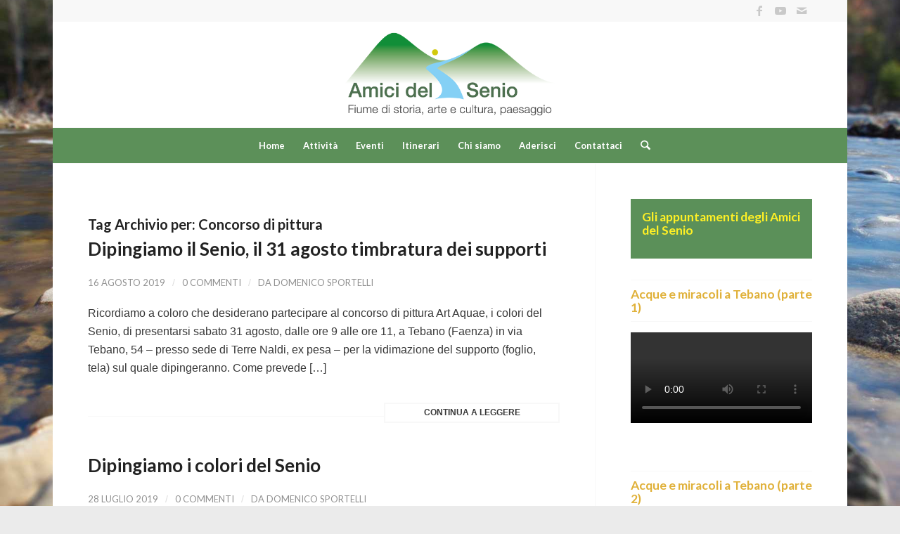

--- FILE ---
content_type: text/html; charset=UTF-8
request_url: https://amicidelsenio.eu/argomenti/concorso-di-pittura/
body_size: 20373
content:
<!DOCTYPE html>
<html lang="it-IT" class="html_boxed responsive av-preloader-disabled  html_header_top html_logo_center html_bottom_nav_header html_menu_right html_custom html_header_sticky html_header_shrinking html_header_topbar_active html_mobile_menu_tablet html_header_searchicon html_content_align_center html_header_unstick_top_disabled html_header_stretch_disabled html_elegant-blog html_modern-blog html_av-overlay-side html_av-overlay-side-minimal html_av-submenu-noclone html_entry_id_25125 av-cookies-no-cookie-consent av-no-preview av-default-lightbox html_text_menu_active av-mobile-menu-switch-portrait">
<head>
<meta charset="UTF-8" />


<!-- mobile setting -->
<meta name="viewport" content="width=device-width, initial-scale=1">

<!-- Scripts/CSS and wp_head hook -->
<meta name='robots' content='index, follow, max-image-preview:large, max-snippet:-1, max-video-preview:-1' />
<script type="text/javascript">
/* <![CDATA[ */
window.koko_analytics = {"url":"https:\/\/amicidelsenio.eu\/koko-analytics-collect.php","site_url":"https:\/\/amicidelsenio.eu","post_id":0,"path":"\/argomenti\/concorso-di-pittura\/","method":"none","use_cookie":false};
/* ]]> */
</script>

	<!-- This site is optimized with the Yoast SEO plugin v26.8 - https://yoast.com/product/yoast-seo-wordpress/ -->
	<title>Concorso di pittura Archivi - Amici del fiume Senio</title>
	<link rel="canonical" href="https://amicidelsenio.eu/argomenti/concorso-di-pittura/" />
	<meta property="og:locale" content="it_IT" />
	<meta property="og:type" content="article" />
	<meta property="og:title" content="Concorso di pittura Archivi - Amici del fiume Senio" />
	<meta property="og:url" content="https://amicidelsenio.eu/argomenti/concorso-di-pittura/" />
	<meta property="og:site_name" content="Amici del fiume Senio" />
	<meta name="twitter:card" content="summary_large_image" />
	<script type="application/ld+json" class="yoast-schema-graph">{"@context":"https://schema.org","@graph":[{"@type":"CollectionPage","@id":"https://amicidelsenio.eu/argomenti/concorso-di-pittura/","url":"https://amicidelsenio.eu/argomenti/concorso-di-pittura/","name":"Concorso di pittura Archivi - Amici del fiume Senio","isPartOf":{"@id":"https://amicidelsenio.eu/#website"},"primaryImageOfPage":{"@id":"https://amicidelsenio.eu/argomenti/concorso-di-pittura/#primaryimage"},"image":{"@id":"https://amicidelsenio.eu/argomenti/concorso-di-pittura/#primaryimage"},"thumbnailUrl":"https://amicidelsenio.eu/wp-content/uploads/2019/08/2015-09-13-10.28.09.jpg","breadcrumb":{"@id":"https://amicidelsenio.eu/argomenti/concorso-di-pittura/#breadcrumb"},"inLanguage":"it-IT"},{"@type":"ImageObject","inLanguage":"it-IT","@id":"https://amicidelsenio.eu/argomenti/concorso-di-pittura/#primaryimage","url":"https://amicidelsenio.eu/wp-content/uploads/2019/08/2015-09-13-10.28.09.jpg","contentUrl":"https://amicidelsenio.eu/wp-content/uploads/2019/08/2015-09-13-10.28.09.jpg","width":3264,"height":2448,"caption":"Foto edizione 2015"},{"@type":"BreadcrumbList","@id":"https://amicidelsenio.eu/argomenti/concorso-di-pittura/#breadcrumb","itemListElement":[{"@type":"ListItem","position":1,"name":"Home","item":"https://amicidelsenio.eu/"},{"@type":"ListItem","position":2,"name":"Concorso di pittura"}]},{"@type":"WebSite","@id":"https://amicidelsenio.eu/#website","url":"https://amicidelsenio.eu/","name":"Amici del fiume Senio","description":"Fiume di storia, arte e culture, paesaggio","publisher":{"@id":"https://amicidelsenio.eu/#organization"},"potentialAction":[{"@type":"SearchAction","target":{"@type":"EntryPoint","urlTemplate":"https://amicidelsenio.eu/?s={search_term_string}"},"query-input":{"@type":"PropertyValueSpecification","valueRequired":true,"valueName":"search_term_string"}}],"inLanguage":"it-IT"},{"@type":"Organization","@id":"https://amicidelsenio.eu/#organization","name":"Associazione Amici del fiume Senio","url":"https://amicidelsenio.eu/","logo":{"@type":"ImageObject","inLanguage":"it-IT","@id":"https://amicidelsenio.eu/#/schema/logo/image/","url":"https://amicidelsenio.eu/wp-content/uploads/2018/05/logo_amici-del-senio-1.png","contentUrl":"https://amicidelsenio.eu/wp-content/uploads/2018/05/logo_amici-del-senio-1.png","width":700,"height":250,"caption":"Associazione Amici del fiume Senio"},"image":{"@id":"https://amicidelsenio.eu/#/schema/logo/image/"},"sameAs":["https://www.facebook.com/amicidelsenio/","https://www.youtube.com/channel/UCtt0OYPixwGLCCMnOcGATDg"]}]}</script>
	<!-- / Yoast SEO plugin. -->


<link rel="alternate" type="application/rss+xml" title="Amici del fiume Senio &raquo; Feed" href="https://amicidelsenio.eu/feed/" />
<link rel="alternate" type="application/rss+xml" title="Amici del fiume Senio &raquo; Feed dei commenti" href="https://amicidelsenio.eu/comments/feed/" />
<link rel="alternate" type="application/rss+xml" title="Amici del fiume Senio &raquo; Concorso di pittura Feed del tag" href="https://amicidelsenio.eu/argomenti/concorso-di-pittura/feed/" />

<!-- google webfont font replacement -->

			<script type='text/javascript'>

				(function() {

					/*	check if webfonts are disabled by user setting via cookie - or user must opt in.	*/
					var html = document.getElementsByTagName('html')[0];
					var cookie_check = html.className.indexOf('av-cookies-needs-opt-in') >= 0 || html.className.indexOf('av-cookies-can-opt-out') >= 0;
					var allow_continue = true;
					var silent_accept_cookie = html.className.indexOf('av-cookies-user-silent-accept') >= 0;

					if( cookie_check && ! silent_accept_cookie )
					{
						if( ! document.cookie.match(/aviaCookieConsent/) || html.className.indexOf('av-cookies-session-refused') >= 0 )
						{
							allow_continue = false;
						}
						else
						{
							if( ! document.cookie.match(/aviaPrivacyRefuseCookiesHideBar/) )
							{
								allow_continue = false;
							}
							else if( ! document.cookie.match(/aviaPrivacyEssentialCookiesEnabled/) )
							{
								allow_continue = false;
							}
							else if( document.cookie.match(/aviaPrivacyGoogleWebfontsDisabled/) )
							{
								allow_continue = false;
							}
						}
					}

					if( allow_continue )
					{
						var f = document.createElement('link');

						f.type 	= 'text/css';
						f.rel 	= 'stylesheet';
						f.href 	= 'https://fonts.googleapis.com/css?family=Lato:300,400,700&display=auto';
						f.id 	= 'avia-google-webfont';

						document.getElementsByTagName('head')[0].appendChild(f);
					}
				})();

			</script>
			<style id='wp-img-auto-sizes-contain-inline-css' type='text/css'>
img:is([sizes=auto i],[sizes^="auto," i]){contain-intrinsic-size:3000px 1500px}
/*# sourceURL=wp-img-auto-sizes-contain-inline-css */
</style>
<style id='wp-emoji-styles-inline-css' type='text/css'>

	img.wp-smiley, img.emoji {
		display: inline !important;
		border: none !important;
		box-shadow: none !important;
		height: 1em !important;
		width: 1em !important;
		margin: 0 0.07em !important;
		vertical-align: -0.1em !important;
		background: none !important;
		padding: 0 !important;
	}
/*# sourceURL=wp-emoji-styles-inline-css */
</style>
<style id='wp-block-library-inline-css' type='text/css'>
:root{--wp-block-synced-color:#7a00df;--wp-block-synced-color--rgb:122,0,223;--wp-bound-block-color:var(--wp-block-synced-color);--wp-editor-canvas-background:#ddd;--wp-admin-theme-color:#007cba;--wp-admin-theme-color--rgb:0,124,186;--wp-admin-theme-color-darker-10:#006ba1;--wp-admin-theme-color-darker-10--rgb:0,107,160.5;--wp-admin-theme-color-darker-20:#005a87;--wp-admin-theme-color-darker-20--rgb:0,90,135;--wp-admin-border-width-focus:2px}@media (min-resolution:192dpi){:root{--wp-admin-border-width-focus:1.5px}}.wp-element-button{cursor:pointer}:root .has-very-light-gray-background-color{background-color:#eee}:root .has-very-dark-gray-background-color{background-color:#313131}:root .has-very-light-gray-color{color:#eee}:root .has-very-dark-gray-color{color:#313131}:root .has-vivid-green-cyan-to-vivid-cyan-blue-gradient-background{background:linear-gradient(135deg,#00d084,#0693e3)}:root .has-purple-crush-gradient-background{background:linear-gradient(135deg,#34e2e4,#4721fb 50%,#ab1dfe)}:root .has-hazy-dawn-gradient-background{background:linear-gradient(135deg,#faaca8,#dad0ec)}:root .has-subdued-olive-gradient-background{background:linear-gradient(135deg,#fafae1,#67a671)}:root .has-atomic-cream-gradient-background{background:linear-gradient(135deg,#fdd79a,#004a59)}:root .has-nightshade-gradient-background{background:linear-gradient(135deg,#330968,#31cdcf)}:root .has-midnight-gradient-background{background:linear-gradient(135deg,#020381,#2874fc)}:root{--wp--preset--font-size--normal:16px;--wp--preset--font-size--huge:42px}.has-regular-font-size{font-size:1em}.has-larger-font-size{font-size:2.625em}.has-normal-font-size{font-size:var(--wp--preset--font-size--normal)}.has-huge-font-size{font-size:var(--wp--preset--font-size--huge)}.has-text-align-center{text-align:center}.has-text-align-left{text-align:left}.has-text-align-right{text-align:right}.has-fit-text{white-space:nowrap!important}#end-resizable-editor-section{display:none}.aligncenter{clear:both}.items-justified-left{justify-content:flex-start}.items-justified-center{justify-content:center}.items-justified-right{justify-content:flex-end}.items-justified-space-between{justify-content:space-between}.screen-reader-text{border:0;clip-path:inset(50%);height:1px;margin:-1px;overflow:hidden;padding:0;position:absolute;width:1px;word-wrap:normal!important}.screen-reader-text:focus{background-color:#ddd;clip-path:none;color:#444;display:block;font-size:1em;height:auto;left:5px;line-height:normal;padding:15px 23px 14px;text-decoration:none;top:5px;width:auto;z-index:100000}html :where(.has-border-color){border-style:solid}html :where([style*=border-top-color]){border-top-style:solid}html :where([style*=border-right-color]){border-right-style:solid}html :where([style*=border-bottom-color]){border-bottom-style:solid}html :where([style*=border-left-color]){border-left-style:solid}html :where([style*=border-width]){border-style:solid}html :where([style*=border-top-width]){border-top-style:solid}html :where([style*=border-right-width]){border-right-style:solid}html :where([style*=border-bottom-width]){border-bottom-style:solid}html :where([style*=border-left-width]){border-left-style:solid}html :where(img[class*=wp-image-]){height:auto;max-width:100%}:where(figure){margin:0 0 1em}html :where(.is-position-sticky){--wp-admin--admin-bar--position-offset:var(--wp-admin--admin-bar--height,0px)}@media screen and (max-width:600px){html :where(.is-position-sticky){--wp-admin--admin-bar--position-offset:0px}}

/*# sourceURL=wp-block-library-inline-css */
</style><style id='global-styles-inline-css' type='text/css'>
:root{--wp--preset--aspect-ratio--square: 1;--wp--preset--aspect-ratio--4-3: 4/3;--wp--preset--aspect-ratio--3-4: 3/4;--wp--preset--aspect-ratio--3-2: 3/2;--wp--preset--aspect-ratio--2-3: 2/3;--wp--preset--aspect-ratio--16-9: 16/9;--wp--preset--aspect-ratio--9-16: 9/16;--wp--preset--color--black: #000000;--wp--preset--color--cyan-bluish-gray: #abb8c3;--wp--preset--color--white: #ffffff;--wp--preset--color--pale-pink: #f78da7;--wp--preset--color--vivid-red: #cf2e2e;--wp--preset--color--luminous-vivid-orange: #ff6900;--wp--preset--color--luminous-vivid-amber: #fcb900;--wp--preset--color--light-green-cyan: #7bdcb5;--wp--preset--color--vivid-green-cyan: #00d084;--wp--preset--color--pale-cyan-blue: #8ed1fc;--wp--preset--color--vivid-cyan-blue: #0693e3;--wp--preset--color--vivid-purple: #9b51e0;--wp--preset--color--metallic-red: #b02b2c;--wp--preset--color--maximum-yellow-red: #edae44;--wp--preset--color--yellow-sun: #eeee22;--wp--preset--color--palm-leaf: #83a846;--wp--preset--color--aero: #7bb0e7;--wp--preset--color--old-lavender: #745f7e;--wp--preset--color--steel-teal: #5f8789;--wp--preset--color--raspberry-pink: #d65799;--wp--preset--color--medium-turquoise: #4ecac2;--wp--preset--gradient--vivid-cyan-blue-to-vivid-purple: linear-gradient(135deg,rgb(6,147,227) 0%,rgb(155,81,224) 100%);--wp--preset--gradient--light-green-cyan-to-vivid-green-cyan: linear-gradient(135deg,rgb(122,220,180) 0%,rgb(0,208,130) 100%);--wp--preset--gradient--luminous-vivid-amber-to-luminous-vivid-orange: linear-gradient(135deg,rgb(252,185,0) 0%,rgb(255,105,0) 100%);--wp--preset--gradient--luminous-vivid-orange-to-vivid-red: linear-gradient(135deg,rgb(255,105,0) 0%,rgb(207,46,46) 100%);--wp--preset--gradient--very-light-gray-to-cyan-bluish-gray: linear-gradient(135deg,rgb(238,238,238) 0%,rgb(169,184,195) 100%);--wp--preset--gradient--cool-to-warm-spectrum: linear-gradient(135deg,rgb(74,234,220) 0%,rgb(151,120,209) 20%,rgb(207,42,186) 40%,rgb(238,44,130) 60%,rgb(251,105,98) 80%,rgb(254,248,76) 100%);--wp--preset--gradient--blush-light-purple: linear-gradient(135deg,rgb(255,206,236) 0%,rgb(152,150,240) 100%);--wp--preset--gradient--blush-bordeaux: linear-gradient(135deg,rgb(254,205,165) 0%,rgb(254,45,45) 50%,rgb(107,0,62) 100%);--wp--preset--gradient--luminous-dusk: linear-gradient(135deg,rgb(255,203,112) 0%,rgb(199,81,192) 50%,rgb(65,88,208) 100%);--wp--preset--gradient--pale-ocean: linear-gradient(135deg,rgb(255,245,203) 0%,rgb(182,227,212) 50%,rgb(51,167,181) 100%);--wp--preset--gradient--electric-grass: linear-gradient(135deg,rgb(202,248,128) 0%,rgb(113,206,126) 100%);--wp--preset--gradient--midnight: linear-gradient(135deg,rgb(2,3,129) 0%,rgb(40,116,252) 100%);--wp--preset--font-size--small: 1rem;--wp--preset--font-size--medium: 1.125rem;--wp--preset--font-size--large: 1.75rem;--wp--preset--font-size--x-large: clamp(1.75rem, 3vw, 2.25rem);--wp--preset--spacing--20: 0.44rem;--wp--preset--spacing--30: 0.67rem;--wp--preset--spacing--40: 1rem;--wp--preset--spacing--50: 1.5rem;--wp--preset--spacing--60: 2.25rem;--wp--preset--spacing--70: 3.38rem;--wp--preset--spacing--80: 5.06rem;--wp--preset--shadow--natural: 6px 6px 9px rgba(0, 0, 0, 0.2);--wp--preset--shadow--deep: 12px 12px 50px rgba(0, 0, 0, 0.4);--wp--preset--shadow--sharp: 6px 6px 0px rgba(0, 0, 0, 0.2);--wp--preset--shadow--outlined: 6px 6px 0px -3px rgb(255, 255, 255), 6px 6px rgb(0, 0, 0);--wp--preset--shadow--crisp: 6px 6px 0px rgb(0, 0, 0);}:root { --wp--style--global--content-size: 800px;--wp--style--global--wide-size: 1130px; }:where(body) { margin: 0; }.wp-site-blocks > .alignleft { float: left; margin-right: 2em; }.wp-site-blocks > .alignright { float: right; margin-left: 2em; }.wp-site-blocks > .aligncenter { justify-content: center; margin-left: auto; margin-right: auto; }:where(.is-layout-flex){gap: 0.5em;}:where(.is-layout-grid){gap: 0.5em;}.is-layout-flow > .alignleft{float: left;margin-inline-start: 0;margin-inline-end: 2em;}.is-layout-flow > .alignright{float: right;margin-inline-start: 2em;margin-inline-end: 0;}.is-layout-flow > .aligncenter{margin-left: auto !important;margin-right: auto !important;}.is-layout-constrained > .alignleft{float: left;margin-inline-start: 0;margin-inline-end: 2em;}.is-layout-constrained > .alignright{float: right;margin-inline-start: 2em;margin-inline-end: 0;}.is-layout-constrained > .aligncenter{margin-left: auto !important;margin-right: auto !important;}.is-layout-constrained > :where(:not(.alignleft):not(.alignright):not(.alignfull)){max-width: var(--wp--style--global--content-size);margin-left: auto !important;margin-right: auto !important;}.is-layout-constrained > .alignwide{max-width: var(--wp--style--global--wide-size);}body .is-layout-flex{display: flex;}.is-layout-flex{flex-wrap: wrap;align-items: center;}.is-layout-flex > :is(*, div){margin: 0;}body .is-layout-grid{display: grid;}.is-layout-grid > :is(*, div){margin: 0;}body{padding-top: 0px;padding-right: 0px;padding-bottom: 0px;padding-left: 0px;}a:where(:not(.wp-element-button)){text-decoration: underline;}:root :where(.wp-element-button, .wp-block-button__link){background-color: #32373c;border-width: 0;color: #fff;font-family: inherit;font-size: inherit;font-style: inherit;font-weight: inherit;letter-spacing: inherit;line-height: inherit;padding-top: calc(0.667em + 2px);padding-right: calc(1.333em + 2px);padding-bottom: calc(0.667em + 2px);padding-left: calc(1.333em + 2px);text-decoration: none;text-transform: inherit;}.has-black-color{color: var(--wp--preset--color--black) !important;}.has-cyan-bluish-gray-color{color: var(--wp--preset--color--cyan-bluish-gray) !important;}.has-white-color{color: var(--wp--preset--color--white) !important;}.has-pale-pink-color{color: var(--wp--preset--color--pale-pink) !important;}.has-vivid-red-color{color: var(--wp--preset--color--vivid-red) !important;}.has-luminous-vivid-orange-color{color: var(--wp--preset--color--luminous-vivid-orange) !important;}.has-luminous-vivid-amber-color{color: var(--wp--preset--color--luminous-vivid-amber) !important;}.has-light-green-cyan-color{color: var(--wp--preset--color--light-green-cyan) !important;}.has-vivid-green-cyan-color{color: var(--wp--preset--color--vivid-green-cyan) !important;}.has-pale-cyan-blue-color{color: var(--wp--preset--color--pale-cyan-blue) !important;}.has-vivid-cyan-blue-color{color: var(--wp--preset--color--vivid-cyan-blue) !important;}.has-vivid-purple-color{color: var(--wp--preset--color--vivid-purple) !important;}.has-metallic-red-color{color: var(--wp--preset--color--metallic-red) !important;}.has-maximum-yellow-red-color{color: var(--wp--preset--color--maximum-yellow-red) !important;}.has-yellow-sun-color{color: var(--wp--preset--color--yellow-sun) !important;}.has-palm-leaf-color{color: var(--wp--preset--color--palm-leaf) !important;}.has-aero-color{color: var(--wp--preset--color--aero) !important;}.has-old-lavender-color{color: var(--wp--preset--color--old-lavender) !important;}.has-steel-teal-color{color: var(--wp--preset--color--steel-teal) !important;}.has-raspberry-pink-color{color: var(--wp--preset--color--raspberry-pink) !important;}.has-medium-turquoise-color{color: var(--wp--preset--color--medium-turquoise) !important;}.has-black-background-color{background-color: var(--wp--preset--color--black) !important;}.has-cyan-bluish-gray-background-color{background-color: var(--wp--preset--color--cyan-bluish-gray) !important;}.has-white-background-color{background-color: var(--wp--preset--color--white) !important;}.has-pale-pink-background-color{background-color: var(--wp--preset--color--pale-pink) !important;}.has-vivid-red-background-color{background-color: var(--wp--preset--color--vivid-red) !important;}.has-luminous-vivid-orange-background-color{background-color: var(--wp--preset--color--luminous-vivid-orange) !important;}.has-luminous-vivid-amber-background-color{background-color: var(--wp--preset--color--luminous-vivid-amber) !important;}.has-light-green-cyan-background-color{background-color: var(--wp--preset--color--light-green-cyan) !important;}.has-vivid-green-cyan-background-color{background-color: var(--wp--preset--color--vivid-green-cyan) !important;}.has-pale-cyan-blue-background-color{background-color: var(--wp--preset--color--pale-cyan-blue) !important;}.has-vivid-cyan-blue-background-color{background-color: var(--wp--preset--color--vivid-cyan-blue) !important;}.has-vivid-purple-background-color{background-color: var(--wp--preset--color--vivid-purple) !important;}.has-metallic-red-background-color{background-color: var(--wp--preset--color--metallic-red) !important;}.has-maximum-yellow-red-background-color{background-color: var(--wp--preset--color--maximum-yellow-red) !important;}.has-yellow-sun-background-color{background-color: var(--wp--preset--color--yellow-sun) !important;}.has-palm-leaf-background-color{background-color: var(--wp--preset--color--palm-leaf) !important;}.has-aero-background-color{background-color: var(--wp--preset--color--aero) !important;}.has-old-lavender-background-color{background-color: var(--wp--preset--color--old-lavender) !important;}.has-steel-teal-background-color{background-color: var(--wp--preset--color--steel-teal) !important;}.has-raspberry-pink-background-color{background-color: var(--wp--preset--color--raspberry-pink) !important;}.has-medium-turquoise-background-color{background-color: var(--wp--preset--color--medium-turquoise) !important;}.has-black-border-color{border-color: var(--wp--preset--color--black) !important;}.has-cyan-bluish-gray-border-color{border-color: var(--wp--preset--color--cyan-bluish-gray) !important;}.has-white-border-color{border-color: var(--wp--preset--color--white) !important;}.has-pale-pink-border-color{border-color: var(--wp--preset--color--pale-pink) !important;}.has-vivid-red-border-color{border-color: var(--wp--preset--color--vivid-red) !important;}.has-luminous-vivid-orange-border-color{border-color: var(--wp--preset--color--luminous-vivid-orange) !important;}.has-luminous-vivid-amber-border-color{border-color: var(--wp--preset--color--luminous-vivid-amber) !important;}.has-light-green-cyan-border-color{border-color: var(--wp--preset--color--light-green-cyan) !important;}.has-vivid-green-cyan-border-color{border-color: var(--wp--preset--color--vivid-green-cyan) !important;}.has-pale-cyan-blue-border-color{border-color: var(--wp--preset--color--pale-cyan-blue) !important;}.has-vivid-cyan-blue-border-color{border-color: var(--wp--preset--color--vivid-cyan-blue) !important;}.has-vivid-purple-border-color{border-color: var(--wp--preset--color--vivid-purple) !important;}.has-metallic-red-border-color{border-color: var(--wp--preset--color--metallic-red) !important;}.has-maximum-yellow-red-border-color{border-color: var(--wp--preset--color--maximum-yellow-red) !important;}.has-yellow-sun-border-color{border-color: var(--wp--preset--color--yellow-sun) !important;}.has-palm-leaf-border-color{border-color: var(--wp--preset--color--palm-leaf) !important;}.has-aero-border-color{border-color: var(--wp--preset--color--aero) !important;}.has-old-lavender-border-color{border-color: var(--wp--preset--color--old-lavender) !important;}.has-steel-teal-border-color{border-color: var(--wp--preset--color--steel-teal) !important;}.has-raspberry-pink-border-color{border-color: var(--wp--preset--color--raspberry-pink) !important;}.has-medium-turquoise-border-color{border-color: var(--wp--preset--color--medium-turquoise) !important;}.has-vivid-cyan-blue-to-vivid-purple-gradient-background{background: var(--wp--preset--gradient--vivid-cyan-blue-to-vivid-purple) !important;}.has-light-green-cyan-to-vivid-green-cyan-gradient-background{background: var(--wp--preset--gradient--light-green-cyan-to-vivid-green-cyan) !important;}.has-luminous-vivid-amber-to-luminous-vivid-orange-gradient-background{background: var(--wp--preset--gradient--luminous-vivid-amber-to-luminous-vivid-orange) !important;}.has-luminous-vivid-orange-to-vivid-red-gradient-background{background: var(--wp--preset--gradient--luminous-vivid-orange-to-vivid-red) !important;}.has-very-light-gray-to-cyan-bluish-gray-gradient-background{background: var(--wp--preset--gradient--very-light-gray-to-cyan-bluish-gray) !important;}.has-cool-to-warm-spectrum-gradient-background{background: var(--wp--preset--gradient--cool-to-warm-spectrum) !important;}.has-blush-light-purple-gradient-background{background: var(--wp--preset--gradient--blush-light-purple) !important;}.has-blush-bordeaux-gradient-background{background: var(--wp--preset--gradient--blush-bordeaux) !important;}.has-luminous-dusk-gradient-background{background: var(--wp--preset--gradient--luminous-dusk) !important;}.has-pale-ocean-gradient-background{background: var(--wp--preset--gradient--pale-ocean) !important;}.has-electric-grass-gradient-background{background: var(--wp--preset--gradient--electric-grass) !important;}.has-midnight-gradient-background{background: var(--wp--preset--gradient--midnight) !important;}.has-small-font-size{font-size: var(--wp--preset--font-size--small) !important;}.has-medium-font-size{font-size: var(--wp--preset--font-size--medium) !important;}.has-large-font-size{font-size: var(--wp--preset--font-size--large) !important;}.has-x-large-font-size{font-size: var(--wp--preset--font-size--x-large) !important;}
/*# sourceURL=global-styles-inline-css */
</style>

<link rel='stylesheet' id='avia-merged-styles-css' href='https://amicidelsenio.eu/wp-content/uploads/dynamic_avia/avia-merged-styles-722dd604e46f45ff6c2247f564b64325---6972c158eaf73.css' type='text/css' media='all' />
<script type="text/javascript" src="https://amicidelsenio.eu/wp-includes/js/jquery/jquery.min.js?ver=3.7.1" id="jquery-core-js"></script>
<script type="text/javascript" src="https://amicidelsenio.eu/wp-includes/js/jquery/jquery-migrate.min.js?ver=3.4.1" id="jquery-migrate-js"></script>
<script type="text/javascript" src="https://amicidelsenio.eu/wp-content/uploads/dynamic_avia/avia-head-scripts-df7886ac2fb9574a410d05285be45af0---6972c15903cb9.js" id="avia-head-scripts-js"></script>
<link rel="https://api.w.org/" href="https://amicidelsenio.eu/wp-json/" /><link rel="alternate" title="JSON" type="application/json" href="https://amicidelsenio.eu/wp-json/wp/v2/tags/281" /><link rel="EditURI" type="application/rsd+xml" title="RSD" href="https://amicidelsenio.eu/xmlrpc.php?rsd" />
<meta name="generator" content="WordPress 6.9" />

<link rel="icon" href="https://amicidelsenio.eu/wp-content/uploads/2015/08/favicon-3.png" type="image/png">
<!--[if lt IE 9]><script src="https://amicidelsenio.eu/wp-content/themes/enfold/js/html5shiv.js"></script><![endif]--><link rel="profile" href="https://gmpg.org/xfn/11" />
<link rel="alternate" type="application/rss+xml" title="Amici del fiume Senio RSS2 Feed" href="https://amicidelsenio.eu/feed/" />
<link rel="pingback" href="https://amicidelsenio.eu/xmlrpc.php" />

<style type='text/css' media='screen'>
 #top #header_main > .container, #top #header_main > .container .main_menu  .av-main-nav > li > a, #top #header_main #menu-item-shop .cart_dropdown_link{ height:150px; line-height: 150px; }
 .html_top_nav_header .av-logo-container{ height:150px;  }
 .html_header_top.html_header_sticky #top #wrap_all #main{ padding-top:232px; } 
</style>

<!-- To speed up the rendering and to display the site as fast as possible to the user we include some styles and scripts for above the fold content inline -->
<script type="text/javascript">'use strict';var avia_is_mobile=!1;if(/Android|webOS|iPhone|iPad|iPod|BlackBerry|IEMobile|Opera Mini/i.test(navigator.userAgent)&&'ontouchstart' in document.documentElement){avia_is_mobile=!0;document.documentElement.className+=' avia_mobile '}
else{document.documentElement.className+=' avia_desktop '};document.documentElement.className+=' js_active ';(function(){var e=['-webkit-','-moz-','-ms-',''],n='',o=!1,a=!1;for(var t in e){if(e[t]+'transform' in document.documentElement.style){o=!0;n=e[t]+'transform'};if(e[t]+'perspective' in document.documentElement.style){a=!0}};if(o){document.documentElement.className+=' avia_transform '};if(a){document.documentElement.className+=' avia_transform3d '};if(typeof document.getElementsByClassName=='function'&&typeof document.documentElement.getBoundingClientRect=='function'&&avia_is_mobile==!1){if(n&&window.innerHeight>0){setTimeout(function(){var e=0,o={},a=0,t=document.getElementsByClassName('av-parallax'),i=window.pageYOffset||document.documentElement.scrollTop;for(e=0;e<t.length;e++){t[e].style.top='0px';o=t[e].getBoundingClientRect();a=Math.ceil((window.innerHeight+i-o.top)*0.3);t[e].style[n]='translate(0px, '+a+'px)';t[e].style.top='auto';t[e].className+=' enabled-parallax '}},50)}}})();</script><style type="text/css">
		@font-face {font-family: 'entypo-fontello-enfold'; font-weight: normal; font-style: normal; font-display: auto;
		src: url('https://amicidelsenio.eu/wp-content/themes/enfold/config-templatebuilder/avia-template-builder/assets/fonts/entypo-fontello-enfold/entypo-fontello-enfold.woff2') format('woff2'),
		url('https://amicidelsenio.eu/wp-content/themes/enfold/config-templatebuilder/avia-template-builder/assets/fonts/entypo-fontello-enfold/entypo-fontello-enfold.woff') format('woff'),
		url('https://amicidelsenio.eu/wp-content/themes/enfold/config-templatebuilder/avia-template-builder/assets/fonts/entypo-fontello-enfold/entypo-fontello-enfold.ttf') format('truetype'),
		url('https://amicidelsenio.eu/wp-content/themes/enfold/config-templatebuilder/avia-template-builder/assets/fonts/entypo-fontello-enfold/entypo-fontello-enfold.svg#entypo-fontello-enfold') format('svg'),
		url('https://amicidelsenio.eu/wp-content/themes/enfold/config-templatebuilder/avia-template-builder/assets/fonts/entypo-fontello-enfold/entypo-fontello-enfold.eot'),
		url('https://amicidelsenio.eu/wp-content/themes/enfold/config-templatebuilder/avia-template-builder/assets/fonts/entypo-fontello-enfold/entypo-fontello-enfold.eot?#iefix') format('embedded-opentype');
		}

		#top .avia-font-entypo-fontello-enfold, body .avia-font-entypo-fontello-enfold, html body [data-av_iconfont='entypo-fontello-enfold']:before{ font-family: 'entypo-fontello-enfold'; }
		
		@font-face {font-family: 'entypo-fontello'; font-weight: normal; font-style: normal; font-display: auto;
		src: url('https://amicidelsenio.eu/wp-content/themes/enfold/config-templatebuilder/avia-template-builder/assets/fonts/entypo-fontello/entypo-fontello.woff2') format('woff2'),
		url('https://amicidelsenio.eu/wp-content/themes/enfold/config-templatebuilder/avia-template-builder/assets/fonts/entypo-fontello/entypo-fontello.woff') format('woff'),
		url('https://amicidelsenio.eu/wp-content/themes/enfold/config-templatebuilder/avia-template-builder/assets/fonts/entypo-fontello/entypo-fontello.ttf') format('truetype'),
		url('https://amicidelsenio.eu/wp-content/themes/enfold/config-templatebuilder/avia-template-builder/assets/fonts/entypo-fontello/entypo-fontello.svg#entypo-fontello') format('svg'),
		url('https://amicidelsenio.eu/wp-content/themes/enfold/config-templatebuilder/avia-template-builder/assets/fonts/entypo-fontello/entypo-fontello.eot'),
		url('https://amicidelsenio.eu/wp-content/themes/enfold/config-templatebuilder/avia-template-builder/assets/fonts/entypo-fontello/entypo-fontello.eot?#iefix') format('embedded-opentype');
		}

		#top .avia-font-entypo-fontello, body .avia-font-entypo-fontello, html body [data-av_iconfont='entypo-fontello']:before{ font-family: 'entypo-fontello'; }
		</style>

<!--
Debugging Info for Theme support: 

Theme: Enfold
Version: 7.1.3
Installed: enfold
AviaFramework Version: 5.6
AviaBuilder Version: 6.0
aviaElementManager Version: 1.0.1
- - - - - - - - - - -
ChildTheme: Enfold Child
ChildTheme Version: 1.0
ChildTheme Installed: enfold

- - - - - - - - - - -
ML:512-PU:31-PLA:11
WP:6.9
Compress: CSS:all theme files - JS:all theme files
Updates: enabled - token has changed and not verified
PLAu:9
-->
</head>

<body id="top" class="archive tag tag-concorso-di-pittura tag-281 wp-theme-enfold wp-child-theme-enfold-child boxed rtl_columns av-curtain-numeric lato georgia-websave georgia  avia-responsive-images-support responsive-images-lightbox-support av-recaptcha-enabled av-google-badge-hide" itemscope="itemscope" itemtype="https://schema.org/WebPage" >

	
	<div id='wrap_all'>

	
<header id='header' class='all_colors header_color light_bg_color  av_header_top av_logo_center av_bottom_nav_header av_menu_right av_custom av_header_sticky av_header_shrinking av_header_stretch_disabled av_mobile_menu_tablet av_header_searchicon av_header_unstick_top_disabled av_header_border_disabled'  data-av_shrink_factor='50' role="banner" itemscope="itemscope" itemtype="https://schema.org/WPHeader" >

		<div id='header_meta' class='container_wrap container_wrap_meta  av_icon_active_right av_extra_header_active av_entry_id_25125'>

			      <div class='container'>
			      <ul class='noLightbox social_bookmarks icon_count_3'><li class='social_bookmarks_facebook av-social-link-facebook social_icon_1 avia_social_iconfont'><a  target="_blank" aria-label="Collegamento a Facebook" href='https://www.facebook.com/amicidelsenio/' data-av_icon='' data-av_iconfont='entypo-fontello' title="Collegamento a Facebook" desc="Collegamento a Facebook" title='Collegamento a Facebook'><span class='avia_hidden_link_text'>Collegamento a Facebook</span></a></li><li class='social_bookmarks_youtube av-social-link-youtube social_icon_2 avia_social_iconfont'><a  target="_blank" aria-label="Collegamento a Youtube" href='https://www.youtube.com/channel/UCtt0OYPixwGLCCMnOcGATDg' data-av_icon='' data-av_iconfont='entypo-fontello' title="Collegamento a Youtube" desc="Collegamento a Youtube" title='Collegamento a Youtube'><span class='avia_hidden_link_text'>Collegamento a Youtube</span></a></li><li class='social_bookmarks_mail av-social-link-mail social_icon_3 avia_social_iconfont'><a  aria-label="Collegamento a Mail" href='https://amicidelsenio.eu/chi-siamo/contattaci/' data-av_icon='' data-av_iconfont='entypo-fontello' title="Collegamento a Mail" desc="Collegamento a Mail" title='Collegamento a Mail'><span class='avia_hidden_link_text'>Collegamento a Mail</span></a></li></ul>			      </div>
		</div>

		<div  id='header_main' class='container_wrap container_wrap_logo'>

        <div class='container av-logo-container'><div class='inner-container'><span class='logo avia-standard-logo'><a href='https://amicidelsenio.eu/' class='' aria-label='logo_amici-del-senio' title='logo_amici-del-senio'><img src="https://amicidelsenio.eu/wp-content/uploads/2018/05/logo_amici-del-senio-1.png" srcset="https://amicidelsenio.eu/wp-content/uploads/2018/05/logo_amici-del-senio-1.png 700w, https://amicidelsenio.eu/wp-content/uploads/2018/05/logo_amici-del-senio-1-300x107.png 300w, https://amicidelsenio.eu/wp-content/uploads/2018/05/logo_amici-del-senio-1-450x161.png 450w" sizes="(max-width: 700px) 100vw, 700px" height="100" width="300" alt='Amici del fiume Senio' title='logo_amici-del-senio' /></a></span></div></div><div id='header_main_alternate' class='container_wrap'><div class='container'><nav class='main_menu' data-selectname='Seleziona una pagina'  role="navigation" itemscope="itemscope" itemtype="https://schema.org/SiteNavigationElement" ><div class="avia-menu av-main-nav-wrap"><ul role="menu" class="menu av-main-nav" id="avia-menu"><li role="menuitem" id="menu-item-21308" class="menu-item menu-item-type-post_type menu-item-object-page menu-item-home menu-item-top-level menu-item-top-level-1"><a href="https://amicidelsenio.eu/" itemprop="url" tabindex="0"><span class="avia-bullet"></span><span class="avia-menu-text">Home</span><span class="avia-menu-fx"><span class="avia-arrow-wrap"><span class="avia-arrow"></span></span></span></a></li>
<li role="menuitem" id="menu-item-23689" class="menu-item menu-item-type-post_type menu-item-object-page menu-item-top-level menu-item-top-level-2"><a href="https://amicidelsenio.eu/attivita/" itemprop="url" tabindex="0"><span class="avia-bullet"></span><span class="avia-menu-text">Attività</span><span class="avia-menu-fx"><span class="avia-arrow-wrap"><span class="avia-arrow"></span></span></span></a></li>
<li role="menuitem" id="menu-item-23688" class="menu-item menu-item-type-post_type menu-item-object-page menu-item-top-level menu-item-top-level-3"><a href="https://amicidelsenio.eu/eventi/" itemprop="url" tabindex="0"><span class="avia-bullet"></span><span class="avia-menu-text">Eventi</span><span class="avia-menu-fx"><span class="avia-arrow-wrap"><span class="avia-arrow"></span></span></span></a></li>
<li role="menuitem" id="menu-item-23693" class="menu-item menu-item-type-post_type menu-item-object-page menu-item-top-level menu-item-top-level-4"><a href="https://amicidelsenio.eu/itinerari/" itemprop="url" tabindex="0"><span class="avia-bullet"></span><span class="avia-menu-text">Itinerari</span><span class="avia-menu-fx"><span class="avia-arrow-wrap"><span class="avia-arrow"></span></span></span></a></li>
<li role="menuitem" id="menu-item-21635" class="menu-item menu-item-type-post_type menu-item-object-page menu-item-has-children menu-item-top-level menu-item-top-level-5"><a href="https://amicidelsenio.eu/chi-siamo/" itemprop="url" tabindex="0"><span class="avia-bullet"></span><span class="avia-menu-text">Chi siamo</span><span class="avia-menu-fx"><span class="avia-arrow-wrap"><span class="avia-arrow"></span></span></span></a>


<ul class="sub-menu">
	<li role="menuitem" id="menu-item-21636" class="menu-item menu-item-type-post_type menu-item-object-page"><a href="https://amicidelsenio.eu/chi-siamo/organismi/" itemprop="url" tabindex="0"><span class="avia-bullet"></span><span class="avia-menu-text">Organismi</span></a></li>
	<li role="menuitem" id="menu-item-21637" class="menu-item menu-item-type-post_type menu-item-object-page"><a href="https://amicidelsenio.eu/chi-siamo/statuto/" itemprop="url" tabindex="0"><span class="avia-bullet"></span><span class="avia-menu-text">Statuto</span></a></li>
</ul>
</li>
<li role="menuitem" id="menu-item-21638" class="menu-item menu-item-type-post_type menu-item-object-page menu-item-top-level menu-item-top-level-6"><a href="https://amicidelsenio.eu/aderisci/" itemprop="url" tabindex="0"><span class="avia-bullet"></span><span class="avia-menu-text">Aderisci</span><span class="avia-menu-fx"><span class="avia-arrow-wrap"><span class="avia-arrow"></span></span></span></a></li>
<li role="menuitem" id="menu-item-23342" class="menu-item menu-item-type-post_type menu-item-object-page menu-item-top-level menu-item-top-level-7"><a href="https://amicidelsenio.eu/chi-siamo/contattaci/" itemprop="url" tabindex="0"><span class="avia-bullet"></span><span class="avia-menu-text">Contattaci</span><span class="avia-menu-fx"><span class="avia-arrow-wrap"><span class="avia-arrow"></span></span></span></a></li>
<li id="menu-item-search" class="noMobile menu-item menu-item-search-dropdown menu-item-avia-special" role="menuitem"><a class="avia-svg-icon avia-font-svg_entypo-fontello" aria-label="Cerca" href="?s=" rel="nofollow" title="Fare clic per aprire il campo di ricerca" data-avia-search-tooltip="
&lt;search&gt;
	&lt;form role=&quot;search&quot; action=&quot;https://amicidelsenio.eu/&quot; id=&quot;searchform&quot; method=&quot;get&quot; class=&quot;&quot;&gt;
		&lt;div&gt;
&lt;span class=&#039;av_searchform_search avia-svg-icon avia-font-svg_entypo-fontello&#039; data-av_svg_icon=&#039;search&#039; data-av_iconset=&#039;svg_entypo-fontello&#039;&gt;&lt;svg version=&quot;1.1&quot; xmlns=&quot;http://www.w3.org/2000/svg&quot; width=&quot;25&quot; height=&quot;32&quot; viewBox=&quot;0 0 25 32&quot; preserveAspectRatio=&quot;xMidYMid meet&quot; aria-labelledby=&#039;av-svg-title-1&#039; aria-describedby=&#039;av-svg-desc-1&#039; role=&quot;graphics-symbol&quot; aria-hidden=&quot;true&quot;&gt;
&lt;title id=&#039;av-svg-title-1&#039;&gt;Search&lt;/title&gt;
&lt;desc id=&#039;av-svg-desc-1&#039;&gt;Search&lt;/desc&gt;
&lt;path d=&quot;M24.704 24.704q0.96 1.088 0.192 1.984l-1.472 1.472q-1.152 1.024-2.176 0l-6.080-6.080q-2.368 1.344-4.992 1.344-4.096 0-7.136-3.040t-3.040-7.136 2.88-7.008 6.976-2.912 7.168 3.040 3.072 7.136q0 2.816-1.472 5.184zM3.008 13.248q0 2.816 2.176 4.992t4.992 2.176 4.832-2.016 2.016-4.896q0-2.816-2.176-4.96t-4.992-2.144-4.832 2.016-2.016 4.832z&quot;&gt;&lt;/path&gt;
&lt;/svg&gt;&lt;/span&gt;			&lt;input type=&quot;submit&quot; value=&quot;&quot; id=&quot;searchsubmit&quot; class=&quot;button&quot; title=&quot;Immettere almeno 3 caratteri per visualizzare i risultati della ricerca in un menu a tendina o fare clic per accedere alla pagina dei risultati della ricerca per visualizzare tutti i risultati&quot; /&gt;
			&lt;input type=&quot;search&quot; id=&quot;s&quot; name=&quot;s&quot; value=&quot;&quot; aria-label=&#039;Cerca&#039; placeholder=&#039;Cerca&#039; required /&gt;
		&lt;/div&gt;
	&lt;/form&gt;
&lt;/search&gt;
" data-av_svg_icon='search' data-av_iconset='svg_entypo-fontello'><svg version="1.1" xmlns="http://www.w3.org/2000/svg" width="25" height="32" viewBox="0 0 25 32" preserveAspectRatio="xMidYMid meet" aria-labelledby='av-svg-title-2' aria-describedby='av-svg-desc-2' role="graphics-symbol" aria-hidden="true">
<title id='av-svg-title-2'>Fare clic per aprire il campo di ricerca</title>
<desc id='av-svg-desc-2'>Fare clic per aprire il campo di ricerca</desc>
<path d="M24.704 24.704q0.96 1.088 0.192 1.984l-1.472 1.472q-1.152 1.024-2.176 0l-6.080-6.080q-2.368 1.344-4.992 1.344-4.096 0-7.136-3.040t-3.040-7.136 2.88-7.008 6.976-2.912 7.168 3.040 3.072 7.136q0 2.816-1.472 5.184zM3.008 13.248q0 2.816 2.176 4.992t4.992 2.176 4.832-2.016 2.016-4.896q0-2.816-2.176-4.96t-4.992-2.144-4.832 2.016-2.016 4.832z"></path>
</svg><span class="avia_hidden_link_text">Cerca</span></a></li><li class="av-burger-menu-main menu-item-avia-special " role="menuitem">
	        			<a href="#" aria-label="Menu" aria-hidden="false">
							<span class="av-hamburger av-hamburger--spin av-js-hamburger">
								<span class="av-hamburger-box">
						          <span class="av-hamburger-inner"></span>
						          <strong>Menu</strong>
								</span>
							</span>
							<span class="avia_hidden_link_text">Menu</span>
						</a>
	        		   </li></ul></div></nav></div> </div> 
		<!-- end container_wrap-->
		</div>
<div class="header_bg"></div>
<!-- end header -->
</header>

	<div id='main' class='all_colors' data-scroll-offset='150'>

	
		<div class='container_wrap container_wrap_first main_color sidebar_right'>

			<div class='container template-blog '>

				<main class='content av-content-small alpha units av-main-tag'  role="main" itemprop="mainContentOfPage" itemscope="itemscope" itemtype="https://schema.org/Blog" >

					<div class="category-term-description">
											</div>

					<h3 class='post-title tag-page-post-type-title '>Tag Archivio per:  <span>Concorso di pittura</span></h3><article class="post-entry post-entry-type-standard post-entry-25125 post-loop-1 post-parity-odd bloglist-excerpt with-slider post-25125 post type-post status-publish format-standard has-post-thumbnail hentry category-amici-del-senio category-eventi tag-art-aquae tag-concorso-di-pittura tag-i-colori-del-senio"  itemscope="itemscope" itemtype="https://schema.org/BlogPosting" ><div class="blog-meta"></div><div class='entry-content-wrapper clearfix standard-content'><header class="entry-content-header" aria-label="Post: Dipingiamo il Senio, il 31 agosto timbratura dei supporti"><h2 class='post-title entry-title '  itemprop="headline" ><a href="https://amicidelsenio.eu/2019/08/dipingiamo-il-senio-il-31-agosto-timbratura-dei-supporti/" rel="bookmark" title="Link Permanente: Dipingiamo il Senio, il 31 agosto timbratura dei supporti">Dipingiamo il Senio, il 31 agosto timbratura dei supporti<span class="post-format-icon minor-meta"></span></a></h2></header><span class="post-meta-infos"><time class="date-container minor-meta updated"  itemprop="datePublished" datetime="2019-08-16T10:35:19+02:00" >16 Agosto 2019</time><span class="text-sep">/</span><span class="comment-container minor-meta"><a href="https://amicidelsenio.eu/2019/08/dipingiamo-il-senio-il-31-agosto-timbratura-dei-supporti/#respond" class="comments-link" >0 Commenti</a></span><span class="text-sep">/</span><span class="blog-author minor-meta">da <span class="entry-author-link"  itemprop="author" ><span class="author"><span class="fn"><a href="https://amicidelsenio.eu/author/domenico/" title="Articoli scritti da Domenico Sportelli" rel="author">Domenico Sportelli</a></span></span></span></span></span><p>Ricordiamo a coloro che desiderano partecipare al concorso di pittura Art Aquae, i colori del Senio, di presentarsi sabato 31 agosto, dalle ore 9 alle ore 11, a Tebano (Faenza) in via Tebano, 54 &#8211; presso sede di Terre Naldi, ex pesa &#8211; per la vidimazione del supporto (foglio, tela) sul quale dipingeranno. Come prevede [&hellip;]</p>
<div class="read-more-link"><a href="https://amicidelsenio.eu/2019/08/dipingiamo-il-senio-il-31-agosto-timbratura-dei-supporti/" class="more-link">Continua a leggere<span class='more-link-arrow avia-svg-icon avia-font-svg_entypo-fontello' data-av_svg_icon='right-open-big' data-av_iconset='svg_entypo-fontello'><svg version="1.1" xmlns="http://www.w3.org/2000/svg" width="15" height="32" viewBox="0 0 15 32" preserveAspectRatio="xMidYMid meet" role="graphics-symbol" aria-hidden="true">
<path d="M0.416 27.84l11.456-11.84-11.456-11.904q-0.832-0.832 0-1.536 0.832-0.832 1.536 0l12.544 12.608q0.768 0.832 0 1.6l-12.544 12.608q-0.704 0.832-1.536 0-0.832-0.704 0-1.536z"></path>
</svg></span></a></div><footer class="entry-footer"></footer><div class='post_delimiter'></div></div><div class="post_author_timeline"></div><span class='hidden'>
				<span class='av-structured-data'  itemprop="image" itemscope="itemscope" itemtype="https://schema.org/ImageObject" >
						<span itemprop='url'>https://amicidelsenio.eu/wp-content/uploads/2019/08/2015-09-13-10.28.09.jpg</span>
						<span itemprop='height'>2448</span>
						<span itemprop='width'>3264</span>
				</span>
				<span class='av-structured-data'  itemprop="publisher" itemtype="https://schema.org/Organization" itemscope="itemscope" >
						<span itemprop='name'>Domenico Sportelli</span>
						<span itemprop='logo' itemscope itemtype='https://schema.org/ImageObject'>
							<span itemprop='url'>https://amicidelsenio.eu/wp-content/uploads/2018/05/logo_amici-del-senio-1.png</span>
						</span>
				</span><span class='av-structured-data'  itemprop="author" itemscope="itemscope" itemtype="https://schema.org/Person" ><span itemprop='name'>Domenico Sportelli</span></span><span class='av-structured-data'  itemprop="datePublished" datetime="2019-08-16T10:35:19+02:00" >2019-08-16 10:35:19</span><span class='av-structured-data'  itemprop="dateModified" itemtype="https://schema.org/dateModified" >2019-08-16 10:45:52</span><span class='av-structured-data'  itemprop="mainEntityOfPage" itemtype="https://schema.org/mainEntityOfPage" ><span itemprop='name'>Dipingiamo il Senio, il 31 agosto timbratura dei supporti</span></span></span></article><article class="post-entry post-entry-type-standard post-entry-25079 post-loop-2 post-parity-even post-entry-last bloglist-excerpt with-slider post-25079 post type-post status-publish format-standard has-post-thumbnail hentry category-eventi tag-concorso-di-pittura tag-gara-estemporanea tag-tebano"  itemscope="itemscope" itemtype="https://schema.org/BlogPosting" ><div class="blog-meta"></div><div class='entry-content-wrapper clearfix standard-content'><header class="entry-content-header" aria-label="Post: Dipingiamo i colori del Senio"><h2 class='post-title entry-title '  itemprop="headline" ><a href="https://amicidelsenio.eu/2019/07/dipingiamo-i-colori-del-senio/" rel="bookmark" title="Link Permanente: Dipingiamo i colori del Senio">Dipingiamo i colori del Senio<span class="post-format-icon minor-meta"></span></a></h2></header><span class="post-meta-infos"><time class="date-container minor-meta updated"  itemprop="datePublished" datetime="2019-07-28T15:42:01+02:00" >28 Luglio 2019</time><span class="text-sep">/</span><span class="comment-container minor-meta"><a href="https://amicidelsenio.eu/2019/07/dipingiamo-i-colori-del-senio/#respond" class="comments-link" >0 Commenti</a></span><span class="text-sep">/</span><span class="blog-author minor-meta">da <span class="entry-author-link"  itemprop="author" ><span class="author"><span class="fn"><a href="https://amicidelsenio.eu/author/domenico/" title="Articoli scritti da Domenico Sportelli" rel="author">Domenico Sportelli</a></span></span></span></span></span><p>Amici che ci leggete, vi piace dipingere? Quest’anno alla Biennale di pittura estemporanea di Tebano dedicata alla vendemmia, si aggiunge il Concorso di pittura Art Aquae che ha come campo di azione tutta l’asta del Senio e dintorni, dalla sorgente (Palazzuolo sul Senio) alla foce (Alfonsine). L’Estemporanea si svolgerà domenica 8 settembre, mentre chi desidera [&hellip;]</p>
<div class="read-more-link"><a href="https://amicidelsenio.eu/2019/07/dipingiamo-i-colori-del-senio/" class="more-link">Continua a leggere<span class='more-link-arrow avia-svg-icon avia-font-svg_entypo-fontello' data-av_svg_icon='right-open-big' data-av_iconset='svg_entypo-fontello'><svg version="1.1" xmlns="http://www.w3.org/2000/svg" width="15" height="32" viewBox="0 0 15 32" preserveAspectRatio="xMidYMid meet" role="graphics-symbol" aria-hidden="true">
<path d="M0.416 27.84l11.456-11.84-11.456-11.904q-0.832-0.832 0-1.536 0.832-0.832 1.536 0l12.544 12.608q0.768 0.832 0 1.6l-12.544 12.608q-0.704 0.832-1.536 0-0.832-0.704 0-1.536z"></path>
</svg></span></a></div><footer class="entry-footer"></footer><div class='post_delimiter'></div></div><div class="post_author_timeline"></div><span class='hidden'>
				<span class='av-structured-data'  itemprop="image" itemscope="itemscope" itemtype="https://schema.org/ImageObject" >
						<span itemprop='url'>https://amicidelsenio.eu/wp-content/uploads/2019/07/IMG-7698.jpg</span>
						<span itemprop='height'>2448</span>
						<span itemprop='width'>3264</span>
				</span>
				<span class='av-structured-data'  itemprop="publisher" itemtype="https://schema.org/Organization" itemscope="itemscope" >
						<span itemprop='name'>Domenico Sportelli</span>
						<span itemprop='logo' itemscope itemtype='https://schema.org/ImageObject'>
							<span itemprop='url'>https://amicidelsenio.eu/wp-content/uploads/2018/05/logo_amici-del-senio-1.png</span>
						</span>
				</span><span class='av-structured-data'  itemprop="author" itemscope="itemscope" itemtype="https://schema.org/Person" ><span itemprop='name'>Domenico Sportelli</span></span><span class='av-structured-data'  itemprop="datePublished" datetime="2019-07-28T15:42:01+02:00" >2019-07-28 15:42:01</span><span class='av-structured-data'  itemprop="dateModified" itemtype="https://schema.org/dateModified" >2019-08-06 17:17:30</span><span class='av-structured-data'  itemprop="mainEntityOfPage" itemtype="https://schema.org/mainEntityOfPage" ><span itemprop='name'>Dipingiamo i colori del Senio</span></span></span></article><div class='bloglist-excerpt'></div>
				<!--end content-->
				</main>

				<aside class='sidebar sidebar_right  smartphones_sidebar_active alpha units' aria-label="Barra laterale"  role="complementary" itemscope="itemscope" itemtype="https://schema.org/WPSideBar" ><div class="inner_sidebar extralight-border"><section id="newsbox-2" class="widget clearfix avia-widget-container newsbox"><h3 class="widgettitle">Gli appuntamenti degli Amici del Senio</h3><span class="seperator extralight-border"></span></section><section id="media_video-5" class="widget clearfix widget_media_video"><h3 class="widgettitle">Acque e miracoli a Tebano (parte 1)</h3><div style="width:100%;" class="wp-video"><video class="wp-video-shortcode" id="video-25079-1" preload="auto" controls="controls"><source type="video/youtube" src="https://youtu.be/Vl4pnIpS4iU?_=1" /><a href="https://youtu.be/Vl4pnIpS4iU">https://youtu.be/Vl4pnIpS4iU</a></video></div><span class="seperator extralight-border"></span></section><section id="media_video-6" class="widget clearfix widget_media_video"><h3 class="widgettitle">Acque e miracoli a Tebano (parte 2)</h3><div style="width:100%;" class="wp-video"><video class="wp-video-shortcode" id="video-25079-2" preload="metadata" controls="controls"><source type="video/youtube" src="https://youtu.be/LkWximwnFjQ?_=2" /><a href="https://youtu.be/LkWximwnFjQ">https://youtu.be/LkWximwnFjQ</a></video></div><span class="seperator extralight-border"></span></section><section id="avia_fb_likebox-2" class="widget clearfix avia-widget-container avia_fb_likebox avia_no_block_preview"><div class='av_facebook_widget_wrap ' ><div class="fb-page" data-width="500" data-href="https://www.facebook.com/amicidelsenio/" data-small-header="false" data-adapt-container-width="true" data-hide-cover="false" data-show-facepile="true" data-show-posts="false"><div class="fb-xfbml-parse-ignore"></div></div></div><span class="seperator extralight-border"></span></section><section id="media_video-7" class="widget clearfix widget_media_video"><h3 class="widgettitle">Tebano in autunno&#8230;. paesaggio e colori unici</h3><div style="width:100%;" class="wp-video"><video class="wp-video-shortcode" id="video-25079-3" preload="metadata" controls="controls"><source type="video/youtube" src="https://youtu.be/PTd3UarvryM?_=3" /><a href="https://youtu.be/PTd3UarvryM">https://youtu.be/PTd3UarvryM</a></video></div><span class="seperator extralight-border"></span></section><section id="search-3" class="widget clearfix widget_search">
<search>
	<form action="https://amicidelsenio.eu/" id="searchform" method="get" class="av_disable_ajax_search">
		<div>
<span class='av_searchform_search avia-svg-icon avia-font-svg_entypo-fontello' data-av_svg_icon='search' data-av_iconset='svg_entypo-fontello'><svg version="1.1" xmlns="http://www.w3.org/2000/svg" width="25" height="32" viewBox="0 0 25 32" preserveAspectRatio="xMidYMid meet" aria-labelledby='av-svg-title-6' aria-describedby='av-svg-desc-6' role="graphics-symbol" aria-hidden="true">
<title id='av-svg-title-6'>Search</title>
<desc id='av-svg-desc-6'>Search</desc>
<path d="M24.704 24.704q0.96 1.088 0.192 1.984l-1.472 1.472q-1.152 1.024-2.176 0l-6.080-6.080q-2.368 1.344-4.992 1.344-4.096 0-7.136-3.040t-3.040-7.136 2.88-7.008 6.976-2.912 7.168 3.040 3.072 7.136q0 2.816-1.472 5.184zM3.008 13.248q0 2.816 2.176 4.992t4.992 2.176 4.832-2.016 2.016-4.896q0-2.816-2.176-4.96t-4.992-2.144-4.832 2.016-2.016 4.832z"></path>
</svg></span>			<input type="submit" value="" id="searchsubmit" class="button" title="Fare clic per avviare la ricerca" />
			<input type="search" id="s" name="s" value="" aria-label='Cerca' placeholder='Cerca' required />
		</div>
	</form>
</search>
<span class="seperator extralight-border"></span></section><section id="tag_cloud-3" class="widget clearfix widget_tag_cloud"><h3 class="widgettitle">Tag</h3><div class="tagcloud"><a href="https://amicidelsenio.eu/argomenti/2019/" class="tag-cloud-link tag-link-268 tag-link-position-1" style="font-size: 11.623529411765pt;" aria-label="2019 (9 elementi)">2019<span class="tag-link-count"> (9)</span></a>
<a href="https://amicidelsenio.eu/argomenti/2020/" class="tag-cloud-link tag-link-456 tag-link-position-2" style="font-size: 9.1529411764706pt;" aria-label="2020 (6 elementi)">2020<span class="tag-link-count"> (6)</span></a>
<a href="https://amicidelsenio.eu/argomenti/2022/" class="tag-cloud-link tag-link-406 tag-link-position-3" style="font-size: 12.941176470588pt;" aria-label="2022 (11 elementi)">2022<span class="tag-link-count"> (11)</span></a>
<a href="https://amicidelsenio.eu/argomenti/acque-e-miracoli/" class="tag-cloud-link tag-link-277 tag-link-position-4" style="font-size: 20.188235294118pt;" aria-label="Acque e miracoli (32 elementi)">Acque e miracoli<span class="tag-link-count"> (32)</span></a>
<a href="https://amicidelsenio.eu/argomenti/acque-e-miracoli-a-tebano/" class="tag-cloud-link tag-link-221 tag-link-position-5" style="font-size: 10.8pt;" aria-label="Acque e miracoli (8 elementi)">Acque e miracoli<span class="tag-link-count"> (8)</span></a>
<a href="https://amicidelsenio.eu/argomenti/alberi/" class="tag-cloud-link tag-link-26 tag-link-position-6" style="font-size: 12.941176470588pt;" aria-label="alberi (11 elementi)">alberi<span class="tag-link-count"> (11)</span></a>
<a href="https://amicidelsenio.eu/argomenti/alfonsine/" class="tag-cloud-link tag-link-41 tag-link-position-7" style="font-size: 11.623529411765pt;" aria-label="Alfonsine (9 elementi)">Alfonsine<span class="tag-link-count"> (9)</span></a>
<a href="https://amicidelsenio.eu/argomenti/alluvione/" class="tag-cloud-link tag-link-482 tag-link-position-8" style="font-size: 9.1529411764706pt;" aria-label="alluvione (6 elementi)">alluvione<span class="tag-link-count"> (6)</span></a>
<a href="https://amicidelsenio.eu/argomenti/argine/" class="tag-cloud-link tag-link-402 tag-link-position-9" style="font-size: 9.9764705882353pt;" aria-label="argini (7 elementi)">argini<span class="tag-link-count"> (7)</span></a>
<a href="https://amicidelsenio.eu/argomenti/attivita/" class="tag-cloud-link tag-link-72 tag-link-position-10" style="font-size: 8pt;" aria-label="Attività (5 elementi)">Attività<span class="tag-link-count"> (5)</span></a>
<a href="https://amicidelsenio.eu/argomenti/camminata/" class="tag-cloud-link tag-link-31 tag-link-position-11" style="font-size: 20.023529411765pt;" aria-label="camminata (31 elementi)">camminata<span class="tag-link-count"> (31)</span></a>
<a href="https://amicidelsenio.eu/argomenti/cammino-per-lacqua/" class="tag-cloud-link tag-link-270 tag-link-position-12" style="font-size: 9.9764705882353pt;" aria-label="Cammino per l&#039;acqua (7 elementi)">Cammino per l&#039;acqua<span class="tag-link-count"> (7)</span></a>
<a href="https://amicidelsenio.eu/argomenti/casse/" class="tag-cloud-link tag-link-95 tag-link-position-13" style="font-size: 17.552941176471pt;" aria-label="casse (22 elementi)">casse<span class="tag-link-count"> (22)</span></a>
<a href="https://amicidelsenio.eu/argomenti/casse-di-espansione/" class="tag-cloud-link tag-link-85 tag-link-position-14" style="font-size: 18.211764705882pt;" aria-label="Casse di espansione (24 elementi)">Casse di espansione<span class="tag-link-count"> (24)</span></a>
<a href="https://amicidelsenio.eu/argomenti/castel-bolognese/" class="tag-cloud-link tag-link-18 tag-link-position-15" style="font-size: 16.564705882353pt;" aria-label="Castel Bolognese (19 elementi)">Castel Bolognese<span class="tag-link-count"> (19)</span></a>
<a href="https://amicidelsenio.eu/argomenti/ciclovia/" class="tag-cloud-link tag-link-203 tag-link-position-16" style="font-size: 15.411764705882pt;" aria-label="ciclovia (16 elementi)">ciclovia<span class="tag-link-count"> (16)</span></a>
<a href="https://amicidelsenio.eu/argomenti/ciclovia-del-senio/" class="tag-cloud-link tag-link-235 tag-link-position-17" style="font-size: 9.9764705882353pt;" aria-label="Ciclovia del Senio (7 elementi)">Ciclovia del Senio<span class="tag-link-count"> (7)</span></a>
<a href="https://amicidelsenio.eu/argomenti/concorso-fotografico/" class="tag-cloud-link tag-link-144 tag-link-position-18" style="font-size: 8pt;" aria-label="Concorso fotografico (5 elementi)">Concorso fotografico<span class="tag-link-count"> (5)</span></a>
<a href="https://amicidelsenio.eu/argomenti/cotignola/" class="tag-cloud-link tag-link-52 tag-link-position-19" style="font-size: 12.282352941176pt;" aria-label="Cotignola (10 elementi)">Cotignola<span class="tag-link-count"> (10)</span></a>
<a href="https://amicidelsenio.eu/argomenti/ca-san-giovanni/" class="tag-cloud-link tag-link-108 tag-link-position-20" style="font-size: 9.1529411764706pt;" aria-label="Cà San Giovanni (6 elementi)">Cà San Giovanni<span class="tag-link-count"> (6)</span></a>
<a href="https://amicidelsenio.eu/argomenti/diga-steccaia/" class="tag-cloud-link tag-link-82 tag-link-position-21" style="font-size: 9.9764705882353pt;" aria-label="Diga steccaia (7 elementi)">Diga steccaia<span class="tag-link-count"> (7)</span></a>
<a href="https://amicidelsenio.eu/argomenti/erbe/" class="tag-cloud-link tag-link-73 tag-link-position-22" style="font-size: 10.8pt;" aria-label="erbe (8 elementi)">erbe<span class="tag-link-count"> (8)</span></a>
<a href="https://amicidelsenio.eu/argomenti/fiume/" class="tag-cloud-link tag-link-23 tag-link-position-23" style="font-size: 10.8pt;" aria-label="fiume (8 elementi)">fiume<span class="tag-link-count"> (8)</span></a>
<a href="https://amicidelsenio.eu/argomenti/fiume-senio/" class="tag-cloud-link tag-link-32 tag-link-position-24" style="font-size: 13.435294117647pt;" aria-label="fiume Senio (12 elementi)">fiume Senio<span class="tag-link-count"> (12)</span></a>
<a href="https://amicidelsenio.eu/argomenti/forno-comunitario/" class="tag-cloud-link tag-link-105 tag-link-position-25" style="font-size: 8pt;" aria-label="Forno comunitario (5 elementi)">Forno comunitario<span class="tag-link-count"> (5)</span></a>
<a href="https://amicidelsenio.eu/argomenti/frana/" class="tag-cloud-link tag-link-59 tag-link-position-26" style="font-size: 10.8pt;" aria-label="frana (8 elementi)">frana<span class="tag-link-count"> (8)</span></a>
<a href="https://amicidelsenio.eu/argomenti/fusignano/" class="tag-cloud-link tag-link-76 tag-link-position-27" style="font-size: 14.094117647059pt;" aria-label="fusignano (13 elementi)">fusignano<span class="tag-link-count"> (13)</span></a>
<a href="https://amicidelsenio.eu/argomenti/incontro/" class="tag-cloud-link tag-link-131 tag-link-position-28" style="font-size: 9.9764705882353pt;" aria-label="Incontro (7 elementi)">Incontro<span class="tag-link-count"> (7)</span></a>
<a href="https://amicidelsenio.eu/argomenti/i-racconti-del-senio/" class="tag-cloud-link tag-link-383 tag-link-position-29" style="font-size: 9.1529411764706pt;" aria-label="I racconti del Senio (6 elementi)">I racconti del Senio<span class="tag-link-count"> (6)</span></a>
<a href="https://amicidelsenio.eu/argomenti/isola/" class="tag-cloud-link tag-link-495 tag-link-position-30" style="font-size: 10.8pt;" aria-label="Isola (8 elementi)">Isola<span class="tag-link-count"> (8)</span></a>
<a href="https://amicidelsenio.eu/argomenti/libro/" class="tag-cloud-link tag-link-137 tag-link-position-31" style="font-size: 11.623529411765pt;" aria-label="libro (9 elementi)">libro<span class="tag-link-count"> (9)</span></a>
<a href="https://amicidelsenio.eu/argomenti/manutenzione/" class="tag-cloud-link tag-link-24 tag-link-position-32" style="font-size: 22pt;" aria-label="Manutenzione (42 elementi)">Manutenzione<span class="tag-link-count"> (42)</span></a>
<a href="https://amicidelsenio.eu/argomenti/molino-scodellino/" class="tag-cloud-link tag-link-86 tag-link-position-33" style="font-size: 12.282352941176pt;" aria-label="Molino Scodellino (10 elementi)">Molino Scodellino<span class="tag-link-count"> (10)</span></a>
<a href="https://amicidelsenio.eu/argomenti/mostra/" class="tag-cloud-link tag-link-29 tag-link-position-34" style="font-size: 12.282352941176pt;" aria-label="Mostra (10 elementi)">Mostra<span class="tag-link-count"> (10)</span></a>
<a href="https://amicidelsenio.eu/argomenti/palazzuolo-sul-senio/" class="tag-cloud-link tag-link-184 tag-link-position-35" style="font-size: 14.094117647059pt;" aria-label="Palazzuolo sul Senio (13 elementi)">Palazzuolo sul Senio<span class="tag-link-count"> (13)</span></a>
<a href="https://amicidelsenio.eu/argomenti/presentazione/" class="tag-cloud-link tag-link-47 tag-link-position-36" style="font-size: 10.8pt;" aria-label="presentazione (8 elementi)">presentazione<span class="tag-link-count"> (8)</span></a>
<a href="https://amicidelsenio.eu/argomenti/programma/" class="tag-cloud-link tag-link-83 tag-link-position-37" style="font-size: 15.905882352941pt;" aria-label="Programma (17 elementi)">Programma<span class="tag-link-count"> (17)</span></a>
<a href="https://amicidelsenio.eu/argomenti/riolo-terme/" class="tag-cloud-link tag-link-157 tag-link-position-38" style="font-size: 10.8pt;" aria-label="Riolo Terme (8 elementi)">Riolo Terme<span class="tag-link-count"> (8)</span></a>
<a href="https://amicidelsenio.eu/argomenti/senio/" class="tag-cloud-link tag-link-15 tag-link-position-39" style="font-size: 19.694117647059pt;" aria-label="Senio (30 elementi)">Senio<span class="tag-link-count"> (30)</span></a>
<a href="https://amicidelsenio.eu/argomenti/sicurezza/" class="tag-cloud-link tag-link-56 tag-link-position-40" style="font-size: 9.9764705882353pt;" aria-label="Sicurezza (7 elementi)">Sicurezza<span class="tag-link-count"> (7)</span></a>
<a href="https://amicidelsenio.eu/argomenti/sintria/" class="tag-cloud-link tag-link-411 tag-link-position-41" style="font-size: 10.8pt;" aria-label="Sintria (8 elementi)">Sintria<span class="tag-link-count"> (8)</span></a>
<a href="https://amicidelsenio.eu/argomenti/solarolo/" class="tag-cloud-link tag-link-10 tag-link-position-42" style="font-size: 12.941176470588pt;" aria-label="Solarolo (11 elementi)">Solarolo<span class="tag-link-count"> (11)</span></a>
<a href="https://amicidelsenio.eu/argomenti/tebano/" class="tag-cloud-link tag-link-11 tag-link-position-43" style="font-size: 18.705882352941pt;" aria-label="Tebano (26 elementi)">Tebano<span class="tag-link-count"> (26)</span></a>
<a href="https://amicidelsenio.eu/argomenti/victor-phelps/" class="tag-cloud-link tag-link-195 tag-link-position-44" style="font-size: 11.623529411765pt;" aria-label="Victor Phelps (9 elementi)">Victor Phelps<span class="tag-link-count"> (9)</span></a>
<a href="https://amicidelsenio.eu/argomenti/zattaglia/" class="tag-cloud-link tag-link-541 tag-link-position-45" style="font-size: 9.1529411764706pt;" aria-label="zattaglia (6 elementi)">zattaglia<span class="tag-link-count"> (6)</span></a></div>
<span class="seperator extralight-border"></span></section></div></aside>
			</div><!--end container-->

		</div><!-- close default .container_wrap element -->

				<div class='container_wrap footer_color' id='footer'>

					<div class='container'>

						<div class='flex_column av_one_third  first el_before_av_one_third'><section id="custom_html-3" class="widget_text widget clearfix widget_custom_html"><div class="textwidget custom-html-widget"><p><img class="alignnone size-medium wp-image-21736" src="https://amicidelsenio.eu/wp-content/uploads/2018/05/AmiciFiumeSenio_trasp-3.png" alt="AmiciFiumeSenio-logo" width="600" height="180" /></p>
<p style="font-size: 14px;line-height: 18px;"><strong>Sede legale</strong>: Associazione ODV Amici del Senio
<br />Via Gaiano Nuova, 20, 48022 Solarolo RA
<br /><strong>Sede operativa</strong>: via Giovanni 23° n. 333 - 48014 Castel Bolognese
<br /><strong>E-mail</strong>:  amicifiumesenio@gmail.com
<br /><strong>E-mail pec</strong>: amicifiumesenio@pec.it
<br /><strong>Sito web</strong>: <a href="https://www.amicidelsenio.eu" target="_self">www.amicidelsenio.eu</a>
<br /><strong>Pagina Facebook</strong>: <a href="https://www.facebook.com/amicidelsenio/" target="_blank">Amicidelsenio/</a> 
<br /><strong>Runts</strong>: ODV Iscrizione n. 54500 del 12/10/2022
</p></div><span class="seperator extralight-border"></span></section></div><div class='flex_column av_one_third  el_after_av_one_third el_before_av_one_third '><section id="custom_html-4" class="widget_text widget clearfix widget_custom_html"><h3 class="widgettitle">Cosa ci proponiamo</h3><div class="textwidget custom-html-widget"><p style="font-size: 14px;line-height: 18px;">L’Associazione ODV <strong>Amici del Senio</strong> è nata per contribuire alla valorizzazione del Senio come fiume di storia, cultura e paesaggio e per svolgere un ruolo attivo nel creare consenso e partecipazione all'idea di un percorso ciclo-naturalistico e della memoria lungo il suo tragitto… 
	<br /><a href="https://amicidelsenio.eu/?p=21484" target="_self"><strong>Lo Statuto dell'associazione</strong></a></p></div><span class="seperator extralight-border"></span></section></div><div class='flex_column av_one_third  el_after_av_one_third el_before_av_one_third '><section id="avia_fb_likebox-3" class="widget clearfix avia-widget-container avia_fb_likebox avia_no_block_preview"><h3 class="widgettitle">Seguici su Facebook (ma non solo…)</h3><div class='av_facebook_widget_wrap ' ><div class="fb-page" data-width="500" data-href="https://www.facebook.com/amicidelsenio/" data-small-header="false" data-adapt-container-width="true" data-hide-cover="false" data-show-facepile="true" data-show-posts="false"><div class="fb-xfbml-parse-ignore"></div></div></div><span class="seperator extralight-border"></span></section></div>
					</div>

				<!-- ####### END FOOTER CONTAINER ####### -->
				</div>

	

	
				<footer class='container_wrap socket_color' id='socket'  role="contentinfo" itemscope="itemscope" itemtype="https://schema.org/WPFooter" aria-label="Copyright e informazioni sulla società" >
                    <div class='container'>

                        <span class='copyright'>© 2016-2026 - <a href="https://amicidelsenio.eu/" target="_self"><strong>ODV Amici del fiume Senio</strong></a> | Sito realizzato da <a href="https://studionegativo.com" target="_blank"><strong>Studio Negativo</strong></a> grazie a <a href="http://wordpress.org/" target="_blank">WordPress</a> |</span>

                        <ul class='noLightbox social_bookmarks icon_count_3'><li class='social_bookmarks_facebook av-social-link-facebook social_icon_1 avia_social_iconfont'><a  target="_blank" aria-label="Collegamento a Facebook" href='https://www.facebook.com/amicidelsenio/' data-av_icon='' data-av_iconfont='entypo-fontello' title="Collegamento a Facebook" desc="Collegamento a Facebook" title='Collegamento a Facebook'><span class='avia_hidden_link_text'>Collegamento a Facebook</span></a></li><li class='social_bookmarks_youtube av-social-link-youtube social_icon_2 avia_social_iconfont'><a  target="_blank" aria-label="Collegamento a Youtube" href='https://www.youtube.com/channel/UCtt0OYPixwGLCCMnOcGATDg' data-av_icon='' data-av_iconfont='entypo-fontello' title="Collegamento a Youtube" desc="Collegamento a Youtube" title='Collegamento a Youtube'><span class='avia_hidden_link_text'>Collegamento a Youtube</span></a></li><li class='social_bookmarks_mail av-social-link-mail social_icon_3 avia_social_iconfont'><a  aria-label="Collegamento a Mail" href='https://amicidelsenio.eu/chi-siamo/contattaci/' data-av_icon='' data-av_iconfont='entypo-fontello' title="Collegamento a Mail" desc="Collegamento a Mail" title='Collegamento a Mail'><span class='avia_hidden_link_text'>Collegamento a Mail</span></a></li></ul>
                    </div>

	            <!-- ####### END SOCKET CONTAINER ####### -->
				</footer>


					<!-- end main -->
		</div>

		<!-- end wrap_all --></div>			<!--[if lte IE 8]>
			<style type="text/css">
			.bg_container {
			-ms-filter:"progid:DXImageTransform.Microsoft.AlphaImageLoader(src='https://amicidelsenio.eu/wp-content/uploads/2018/05/sfondo3.jpg', sizingMethod='scale')";
			filter:progid:DXImageTransform.Microsoft.AlphaImageLoader(src='https://amicidelsenio.eu/wp-content/uploads/2018/05/sfondo3.jpg', sizingMethod='scale');
			}
			</style>
			<![endif]-->
		<div class='bg_container' style='background-image:url(https://amicidelsenio.eu/wp-content/uploads/2018/05/sfondo3.jpg);'></div>
<a href='#top' title='Scorrere verso l&rsquo;alto' id='scroll-top-link' class='avia-svg-icon avia-font-svg_entypo-fontello' data-av_svg_icon='up-open' data-av_iconset='svg_entypo-fontello' tabindex='-1' aria-hidden='true'>
	<svg version="1.1" xmlns="http://www.w3.org/2000/svg" width="19" height="32" viewBox="0 0 19 32" preserveAspectRatio="xMidYMid meet" aria-labelledby='av-svg-title-7' aria-describedby='av-svg-desc-7' role="graphics-symbol" aria-hidden="true">
<title id='av-svg-title-7'>Scorrere verso l&rsquo;alto</title>
<desc id='av-svg-desc-7'>Scorrere verso l&rsquo;alto</desc>
<path d="M18.048 18.24q0.512 0.512 0.512 1.312t-0.512 1.312q-1.216 1.216-2.496 0l-6.272-6.016-6.272 6.016q-1.28 1.216-2.496 0-0.512-0.512-0.512-1.312t0.512-1.312l7.488-7.168q0.512-0.512 1.28-0.512t1.28 0.512z"></path>
</svg>	<span class="avia_hidden_link_text">Scorrere verso l&rsquo;alto</span>
</a>

<div id="fb-root"></div>

<script type="speculationrules">
{"prefetch":[{"source":"document","where":{"and":[{"href_matches":"/*"},{"not":{"href_matches":["/wp-*.php","/wp-admin/*","/wp-content/uploads/*","/wp-content/*","/wp-content/plugins/*","/wp-content/themes/enfold-child/*","/wp-content/themes/enfold/*","/*\\?(.+)"]}},{"not":{"selector_matches":"a[rel~=\"nofollow\"]"}},{"not":{"selector_matches":".no-prefetch, .no-prefetch a"}}]},"eagerness":"conservative"}]}
</script>
<a rel="nofollow" style="display:none" href="https://amicidelsenio.eu/?blackhole=f421363c01" title="NON seguire questo link o sarai bannato dal sito!">Amici del fiume Senio</a>

<!-- Koko Analytics v2.2.0 - https://www.kokoanalytics.com/ -->
<script type="text/javascript">
/* <![CDATA[ */
!function(){var e=window,r=e.koko_analytics;r.trackPageview=function(e,t){"prerender"==document.visibilityState||/bot|crawl|spider|seo|lighthouse|facebookexternalhit|preview/i.test(navigator.userAgent)||navigator.sendBeacon(r.url,new URLSearchParams({pa:e,po:t,r:0==document.referrer.indexOf(r.site_url)?"":document.referrer,m:r.use_cookie?"c":r.method[0]}))},e.addEventListener("load",function(){r.trackPageview(r.path,r.post_id)})}();
/* ]]> */
</script>


 <script type='text/javascript'>
 /* <![CDATA[ */  
var avia_framework_globals = avia_framework_globals || {};
    avia_framework_globals.frameworkUrl = 'https://amicidelsenio.eu/wp-content/themes/enfold/framework/';
    avia_framework_globals.installedAt = 'https://amicidelsenio.eu/wp-content/themes/enfold/';
    avia_framework_globals.ajaxurl = 'https://amicidelsenio.eu/wp-admin/admin-ajax.php';
/* ]]> */ 
</script>
 
 
<script>(function(d, s, id) {
  var js, fjs = d.getElementsByTagName(s)[0];
  if (d.getElementById(id)) return;
  js = d.createElement(s); js.id = id;
  js.src = "//connect.facebook.net/it_IT/sdk.js#xfbml=1&version=v2.7";
  fjs.parentNode.insertBefore(js, fjs);
}(document, "script", "facebook-jssdk"));</script><script type="text/javascript" id="avia_google_recaptcha_front_script-js-extra">
/* <![CDATA[ */
var AviaReCAPTCHA_front = {"version":"avia_recaptcha_v2","site_key2":"6LfWwx8nAAAAAFeZrJA6PM8HS7EAbvjtkDscoZBR","site_key3":"","api":"https://www.google.com/recaptcha/api.js","api_lang":"it","avia_api_script":"https://amicidelsenio.eu/wp-content/themes/enfold/framework/js/conditional_load/avia_google_recaptcha_api.js","theme":"light","score":"0.5","verify_nonce":"17ba17cd02","cannot_use":"\u003Ch3 class=\"av-recaptcha-error-main\"\u003ECi scusiamo, si \u00e8 verificato un problema cercando di comunicare con le API di Google reCAPTCHA. Al momento non sei in grado di inviare il modulo contatto. Per favore riprovare pi\u00f9 tardi - ricaricate la pagina e controllate anche la vostra connessione internet.\u003C/h3\u003E","init_error_msg":"L\u2019impostazione iniziale non \u00e8 riuscita. Sitekey 2 e/o Sitekey 3 mancanti nel frontend.","v3_timeout_pageload":"Il timeout si \u00e8 verificato collegandosi all'API V3 al momento del caricamento iniziale della pagina","v3_timeout_verify":"Si \u00e8 verificato un timeout di connessione alla V3 API al momento della verifica dell'invio","v2_timeout_verify":"Il timeout si \u00e8 verificato collegandosi all'API V2 al momento della verifica come umano. Si prega di provare di nuovo e controllare la connessione a internet. Potrebbe essere necessario ricaricare la pagina.","verify_msg":"Verificare....","connection_error":"Impossibile connettersi a Internet. Si prega di ricaricare la pagina e riprovare.","validate_first":"Per favore, convalida che sei prima di tutto un essere umano","validate_submit":"Prima di inoltrare convalidare prima che sei un essere umano.","no_token":"Token interno mancante su valido inoltro - incapace di procedere.","invalid_version":"Trovata non valida la versione  di reCAPTCHA.","api_load_error":"Google reCAPTCHA API non ha potuto essere caricato."};
//# sourceURL=avia_google_recaptcha_front_script-js-extra
/* ]]> */
</script>
<script type="text/javascript" id="mediaelement-core-js-before">
/* <![CDATA[ */
var mejsL10n = {"language":"it","strings":{"mejs.download-file":"Scarica il file","mejs.install-flash":"Stai usando un browser che non ha Flash player abilitato o installato. Attiva il tuo plugin Flash player o scarica l'ultima versione da https://get.adobe.com/flashplayer/","mejs.fullscreen":"Schermo intero","mejs.play":"Play","mejs.pause":"Pausa","mejs.time-slider":"Time Slider","mejs.time-help-text":"Usa i tasti freccia sinistra/destra per avanzare di un secondo, su/gi\u00f9 per avanzare di 10 secondi.","mejs.live-broadcast":"Diretta streaming","mejs.volume-help-text":"Usa i tasti freccia su/gi\u00f9 per aumentare o diminuire il volume.","mejs.unmute":"Togli il muto","mejs.mute":"Muto","mejs.volume-slider":"Cursore del volume","mejs.video-player":"Video Player","mejs.audio-player":"Audio Player","mejs.captions-subtitles":"Didascalie/Sottotitoli","mejs.captions-chapters":"Capitoli","mejs.none":"Nessuna","mejs.afrikaans":"Afrikaans","mejs.albanian":"Albanese","mejs.arabic":"Arabo","mejs.belarusian":"Bielorusso","mejs.bulgarian":"Bulgaro","mejs.catalan":"Catalano","mejs.chinese":"Cinese","mejs.chinese-simplified":"Cinese (semplificato)","mejs.chinese-traditional":"Cinese (tradizionale)","mejs.croatian":"Croato","mejs.czech":"Ceco","mejs.danish":"Danese","mejs.dutch":"Olandese","mejs.english":"Inglese","mejs.estonian":"Estone","mejs.filipino":"Filippino","mejs.finnish":"Finlandese","mejs.french":"Francese","mejs.galician":"Galician","mejs.german":"Tedesco","mejs.greek":"Greco","mejs.haitian-creole":"Haitian Creole","mejs.hebrew":"Ebraico","mejs.hindi":"Hindi","mejs.hungarian":"Ungherese","mejs.icelandic":"Icelandic","mejs.indonesian":"Indonesiano","mejs.irish":"Irish","mejs.italian":"Italiano","mejs.japanese":"Giapponese","mejs.korean":"Coreano","mejs.latvian":"Lettone","mejs.lithuanian":"Lituano","mejs.macedonian":"Macedone","mejs.malay":"Malese","mejs.maltese":"Maltese","mejs.norwegian":"Norvegese","mejs.persian":"Persiano","mejs.polish":"Polacco","mejs.portuguese":"Portoghese","mejs.romanian":"Romeno","mejs.russian":"Russo","mejs.serbian":"Serbo","mejs.slovak":"Slovak","mejs.slovenian":"Sloveno","mejs.spanish":"Spagnolo","mejs.swahili":"Swahili","mejs.swedish":"Svedese","mejs.tagalog":"Tagalog","mejs.thai":"Thailandese","mejs.turkish":"Turco","mejs.ukrainian":"Ucraino","mejs.vietnamese":"Vietnamita","mejs.welsh":"Gallese","mejs.yiddish":"Yiddish"}};
//# sourceURL=mediaelement-core-js-before
/* ]]> */
</script>
<script type="text/javascript" src="https://amicidelsenio.eu/wp-includes/js/mediaelement/mediaelement-and-player.min.js?ver=4.2.17" id="mediaelement-core-js"></script>
<script type="text/javascript" src="https://amicidelsenio.eu/wp-includes/js/mediaelement/mediaelement-migrate.min.js?ver=6.9" id="mediaelement-migrate-js"></script>
<script type="text/javascript" id="mediaelement-js-extra">
/* <![CDATA[ */
var _wpmejsSettings = {"pluginPath":"/wp-includes/js/mediaelement/","classPrefix":"mejs-","stretching":"responsive","audioShortcodeLibrary":"mediaelement","videoShortcodeLibrary":"mediaelement"};
//# sourceURL=mediaelement-js-extra
/* ]]> */
</script>
<script type="text/javascript" src="https://amicidelsenio.eu/wp-includes/js/mediaelement/renderers/vimeo.min.js?ver=4.2.17" id="mediaelement-vimeo-js"></script>
<script type="text/javascript" id="avia-footer-scripts-js-extra">
/* <![CDATA[ */
var AviaReCAPTCHA_front = {"version":"avia_recaptcha_v2","site_key2":"6LfWwx8nAAAAAFeZrJA6PM8HS7EAbvjtkDscoZBR","site_key3":"","api":"https://www.google.com/recaptcha/api.js","api_lang":"it","avia_api_script":"https://amicidelsenio.eu/wp-content/themes/enfold/framework/js/conditional_load/avia_google_recaptcha_api.js","theme":"light","score":"0.5","verify_nonce":"17ba17cd02","cannot_use":"\u003Ch3 class=\"av-recaptcha-error-main\"\u003ECi scusiamo, si \u00e8 verificato un problema cercando di comunicare con le API di Google reCAPTCHA. Al momento non sei in grado di inviare il modulo contatto. Per favore riprovare pi\u00f9 tardi - ricaricate la pagina e controllate anche la vostra connessione internet.\u003C/h3\u003E","init_error_msg":"L\u2019impostazione iniziale non \u00e8 riuscita. Sitekey 2 e/o Sitekey 3 mancanti nel frontend.","v3_timeout_pageload":"Il timeout si \u00e8 verificato collegandosi all'API V3 al momento del caricamento iniziale della pagina","v3_timeout_verify":"Si \u00e8 verificato un timeout di connessione alla V3 API al momento della verifica dell'invio","v2_timeout_verify":"Il timeout si \u00e8 verificato collegandosi all'API V2 al momento della verifica come umano. Si prega di provare di nuovo e controllare la connessione a internet. Potrebbe essere necessario ricaricare la pagina.","verify_msg":"Verificare....","connection_error":"Impossibile connettersi a Internet. Si prega di ricaricare la pagina e riprovare.","validate_first":"Per favore, convalida che sei prima di tutto un essere umano","validate_submit":"Prima di inoltrare convalidare prima che sei un essere umano.","no_token":"Token interno mancante su valido inoltro - incapace di procedere.","invalid_version":"Trovata non valida la versione  di reCAPTCHA.","api_load_error":"Google reCAPTCHA API non ha potuto essere caricato."};
//# sourceURL=avia-footer-scripts-js-extra
/* ]]> */
</script>
<script type="text/javascript" src="https://amicidelsenio.eu/wp-content/uploads/dynamic_avia/avia-footer-scripts-c2f6cb02f7d24b7e9c6f4ed7917df4da---6972c15966e14.js" id="avia-footer-scripts-js"></script>
<script id="wp-emoji-settings" type="application/json">
{"baseUrl":"https://s.w.org/images/core/emoji/17.0.2/72x72/","ext":".png","svgUrl":"https://s.w.org/images/core/emoji/17.0.2/svg/","svgExt":".svg","source":{"concatemoji":"https://amicidelsenio.eu/wp-includes/js/wp-emoji-release.min.js?ver=6.9"}}
</script>
<script type="module">
/* <![CDATA[ */
/*! This file is auto-generated */
const a=JSON.parse(document.getElementById("wp-emoji-settings").textContent),o=(window._wpemojiSettings=a,"wpEmojiSettingsSupports"),s=["flag","emoji"];function i(e){try{var t={supportTests:e,timestamp:(new Date).valueOf()};sessionStorage.setItem(o,JSON.stringify(t))}catch(e){}}function c(e,t,n){e.clearRect(0,0,e.canvas.width,e.canvas.height),e.fillText(t,0,0);t=new Uint32Array(e.getImageData(0,0,e.canvas.width,e.canvas.height).data);e.clearRect(0,0,e.canvas.width,e.canvas.height),e.fillText(n,0,0);const a=new Uint32Array(e.getImageData(0,0,e.canvas.width,e.canvas.height).data);return t.every((e,t)=>e===a[t])}function p(e,t){e.clearRect(0,0,e.canvas.width,e.canvas.height),e.fillText(t,0,0);var n=e.getImageData(16,16,1,1);for(let e=0;e<n.data.length;e++)if(0!==n.data[e])return!1;return!0}function u(e,t,n,a){switch(t){case"flag":return n(e,"\ud83c\udff3\ufe0f\u200d\u26a7\ufe0f","\ud83c\udff3\ufe0f\u200b\u26a7\ufe0f")?!1:!n(e,"\ud83c\udde8\ud83c\uddf6","\ud83c\udde8\u200b\ud83c\uddf6")&&!n(e,"\ud83c\udff4\udb40\udc67\udb40\udc62\udb40\udc65\udb40\udc6e\udb40\udc67\udb40\udc7f","\ud83c\udff4\u200b\udb40\udc67\u200b\udb40\udc62\u200b\udb40\udc65\u200b\udb40\udc6e\u200b\udb40\udc67\u200b\udb40\udc7f");case"emoji":return!a(e,"\ud83e\u1fac8")}return!1}function f(e,t,n,a){let r;const o=(r="undefined"!=typeof WorkerGlobalScope&&self instanceof WorkerGlobalScope?new OffscreenCanvas(300,150):document.createElement("canvas")).getContext("2d",{willReadFrequently:!0}),s=(o.textBaseline="top",o.font="600 32px Arial",{});return e.forEach(e=>{s[e]=t(o,e,n,a)}),s}function r(e){var t=document.createElement("script");t.src=e,t.defer=!0,document.head.appendChild(t)}a.supports={everything:!0,everythingExceptFlag:!0},new Promise(t=>{let n=function(){try{var e=JSON.parse(sessionStorage.getItem(o));if("object"==typeof e&&"number"==typeof e.timestamp&&(new Date).valueOf()<e.timestamp+604800&&"object"==typeof e.supportTests)return e.supportTests}catch(e){}return null}();if(!n){if("undefined"!=typeof Worker&&"undefined"!=typeof OffscreenCanvas&&"undefined"!=typeof URL&&URL.createObjectURL&&"undefined"!=typeof Blob)try{var e="postMessage("+f.toString()+"("+[JSON.stringify(s),u.toString(),c.toString(),p.toString()].join(",")+"));",a=new Blob([e],{type:"text/javascript"});const r=new Worker(URL.createObjectURL(a),{name:"wpTestEmojiSupports"});return void(r.onmessage=e=>{i(n=e.data),r.terminate(),t(n)})}catch(e){}i(n=f(s,u,c,p))}t(n)}).then(e=>{for(const n in e)a.supports[n]=e[n],a.supports.everything=a.supports.everything&&a.supports[n],"flag"!==n&&(a.supports.everythingExceptFlag=a.supports.everythingExceptFlag&&a.supports[n]);var t;a.supports.everythingExceptFlag=a.supports.everythingExceptFlag&&!a.supports.flag,a.supports.everything||((t=a.source||{}).concatemoji?r(t.concatemoji):t.wpemoji&&t.twemoji&&(r(t.twemoji),r(t.wpemoji)))});
//# sourceURL=https://amicidelsenio.eu/wp-includes/js/wp-emoji-loader.min.js
/* ]]> */
</script>
    <script>
    document.addEventListener("DOMContentLoaded", () => {
        const svg = document.querySelector("#menu-item-search svg");

        if (svg) {
            svg.addEventListener("click", (e) => {
                e.preventDefault();
                e.stopPropagation();

                const parentLink = svg.closest("a");
                const parentLi = svg.closest("li");

                if (parentLink) {
                    parentLink.click();
                } else if (parentLi) {
                    parentLi.click();
                }
            });
        }
    });
    </script>
    
<script type='text/javascript'>

	(function($) {

			/*	check if google analytics tracking is disabled by user setting via cookie - or user must opt in.	*/

			var analytics_code = "<script>\n  (function(i,s,o,g,r,a,m){i['GoogleAnalyticsObject']=r;i[r]=i[r]||function(){\n  (i[r].q=i[r].q||[]).push(arguments)},i[r].l=1*new Date();a=s.createElement(o),\n  m=s.getElementsByTagName(o)[0];a.async=1;a.src=g;m.parentNode.insertBefore(a,m)\n  })(window,document,'script','https:\/\/www.google-analytics.com\/analytics.js','ga');\n\n  ga('create', 'UA-41837334-23', 'auto');\n  ga('send', 'pageview');\n\n<\/script>".replace(/\"/g, '"' );
			var html = document.getElementsByTagName('html')[0];

			$('html').on( 'avia-cookie-settings-changed', function(e)
			{
					var cookie_check = html.className.indexOf('av-cookies-needs-opt-in') >= 0 || html.className.indexOf('av-cookies-can-opt-out') >= 0;
					var allow_continue = true;
					var silent_accept_cookie = html.className.indexOf('av-cookies-user-silent-accept') >= 0;
					var script_loaded = $( 'script.google_analytics_scripts' );

					if( cookie_check && ! silent_accept_cookie )
					{
						if( ! document.cookie.match(/aviaCookieConsent/) || html.className.indexOf('av-cookies-session-refused') >= 0 )
						{
							allow_continue = false;
						}
						else
						{
							if( ! document.cookie.match(/aviaPrivacyRefuseCookiesHideBar/) )
							{
								allow_continue = false;
							}
							else if( ! document.cookie.match(/aviaPrivacyEssentialCookiesEnabled/) )
							{
								allow_continue = false;
							}
							else if( document.cookie.match(/aviaPrivacyGoogleTrackingDisabled/) )
							{
								allow_continue = false;
							}
						}
					}

					//	allow 3-rd party plugins to hook (see enfold\config-cookiebot\cookiebot.js)
					if( window['wp'] && wp.hooks )
					{
						allow_continue = wp.hooks.applyFilters( 'aviaCookieConsent_allow_continue', allow_continue );
					}

					if( ! allow_continue )
					{
//						window['ga-disable-UA-41837334-23'] = true;
						if( script_loaded.length > 0 )
						{
							script_loaded.remove();
						}
					}
					else
					{
						if( script_loaded.length == 0 )
						{
							$('head').append( analytics_code );
						}
					}
			});

			$('html').trigger( 'avia-cookie-settings-changed' );

	})( jQuery );

</script></body>
</html>
